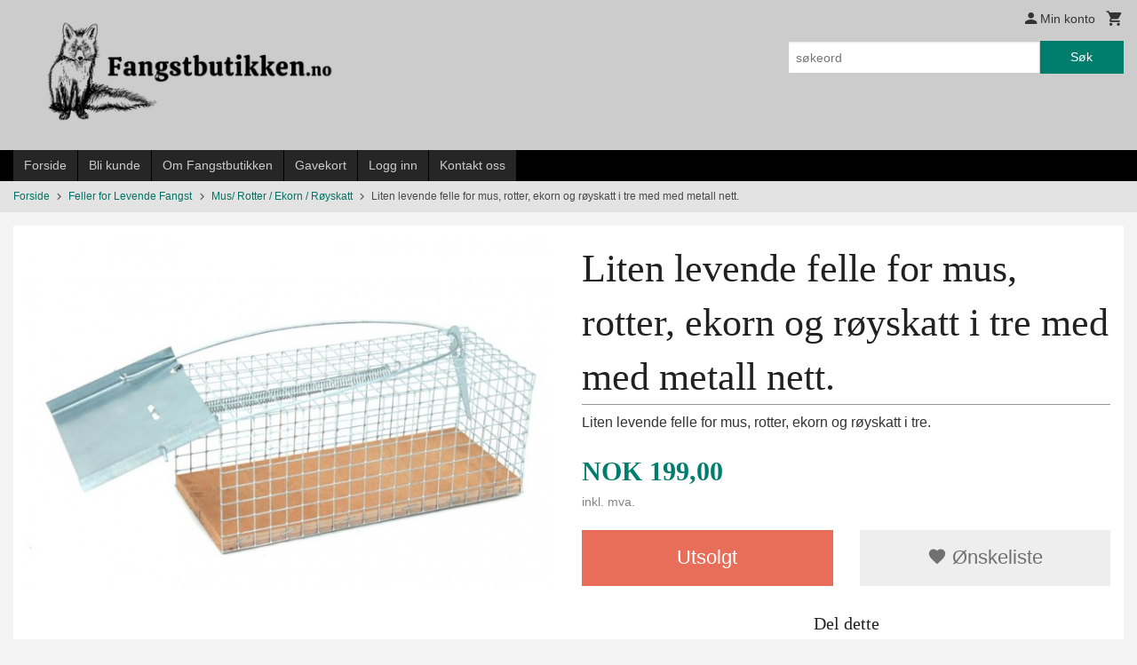

--- FILE ---
content_type: text/html
request_url: https://www.fangstbutikken.no/produkt/feller-for-levende-fangst/mus-rotter-ekorn-royskatt/liten-levende-felle-for-mus-rotter-ekorn-og-royskatt-i-tre-med-med-metall-nett
body_size: 17021
content:
<!DOCTYPE html>

<!--[if IE 7]>    <html class="lt-ie10 lt-ie9 lt-ie8 ie7 no-js flyout_menu" lang="no"> <![endif]-->
<!--[if IE 8]>    <html class="lt-ie10 lt-ie9 ie8 no-js flyout_menu" lang="no"> <![endif]-->
<!--[if IE 9]>    <html class="lt-ie10 ie9 no-js flyout_menu" lang="no"> <![endif]-->
<!--[if (gt IE 9)|!(IE)]><!--> <html class="no-js flyout_menu" lang="no"> <!--<![endif]-->

<head prefix="og: http://ogp.me/ns# fb: http://ogp.me/ns/fb# product: http://ogp.me/ns/product#">
    <meta http-equiv="Content-Type" content="text/html; charset=UTF-8">
    <meta http-equiv="X-UA-Compatible" content="IE=edge">
    
                    <title>Liten levende felle for mus, rotter, ekorn og røyskatt i tre med med metall nett. | Fangstbutikken.no</title>
        

    <meta name="description" content="Liten levende felle for mus, rotter, ekorn og røyskatt i tre.">

    <meta name="keywords" content="">

<meta name="csrf-token" content="KpNyzy0e4vLx85Kw7pjG2wYrPqZy6vdHjAlh39Xi">    <link rel="shortcut icon" href="/favicon.ico">
    <meta property="og:title" content="Liten levende felle for mus, rotter, ekorn og røyskatt i tre med med metall nett.">
<meta property="og:type" content="product">

<meta property="og:image" content="https://www.fangstbutikken.no/assets/img/630/630/bilder_nettbutikk/2f67143c280ff500a4abbd890930be86-image.jpeg">

    <meta property="og:image:width" content="630">
    <meta property="og:image:height" content="420">

<meta property="og:description" content="Liten levende felle for mus, rotter, ekorn og røyskatt i tre.">


<meta property="product:price:amount" content="199.00"> 
<meta property="product:price:currency" content="NOK">

    <meta property="product:category" content="Mus/ Rotter / Ekorn / Røyskatt">
    <meta property="product-category-link" content="https://www.fangstbutikken.no/butikk/feller-for-levende-fangst/mus-rotter-ekorn-royskatt">

<meta property="product:availability" content="oos">



<meta property="og:url" content="https://www.fangstbutikken.no/produkt/feller-for-levende-fangst/mus-rotter-ekorn-royskatt/liten-levende-felle-for-mus-rotter-ekorn-og-royskatt-i-tre-med-med-metall-nett">
<meta property="og:site_name" content="Fangstbutikken.no">
<meta property="og:locale" content="nb_NO"><!-- Pioneer scripts & style -->
<meta name="viewport" content="width=device-width, initial-scale=1.0, minimum-scale=1">
<!-- Android Lollipop theme support: http://updates.html5rocks.com/2014/11/Support-for-theme-color-in-Chrome-39-for-Android -->
<meta name="theme-color" content="#017D6E">

<link href="/assets/themes/classic/css/classic.css?ver=1767308350" rel="preload" as="style">
<link href="/assets/themes/classic/css/classic.css?ver=1767308350" rel="stylesheet" type="text/css">


<script type="text/javascript" src="/assets/js/modernizr.min-dev.js"></script>
<script>
    window.FEATURES = (function() {
        var list = {"24ai":1,"24chat":1,"24nb":1,"8":1,"api":1,"blog":1,"boxpacker":1,"criteo":1,"discount":1,"dropshipping":1,"email_redesign":1,"facebook_dpa":1,"facebook_product_catalog":1,"fiken":1,"frontendfaq":1,"giftcard":1,"google_analytics_4":1,"google_shopping":1,"localization":1,"mega_menu":1,"modal_cart_free_shipping_reminder":1,"modal_cart_products":1,"newsletter":1,"om2_multihandling":1,"pickuppoints":1,"popup_module":1,"printnode":1,"product_image_slider":1,"product_management_2":1,"product_management_2_customize_layout":1,"product_sorting":1,"slider":1,"snapchat":1,"stock_reminders":1,"text":1,"thumb_attribute_connection":1,"tripletex":1,"two":1,"two_search_api":1,"update_price_on_attribute_change":1,"users":1,"vipps_express":1,"webshop":1};

        return {
            get: function(name) { return name in list; }
        };
    })();

    if (window.FEATURES.get('facebook_dpa')) {
                facebook_dpa_id = "425053902337765";
            }

</script>

   

<script async src="https://client.24nettbutikk.chat/embed.js" data-chat-id=""></script><script>function chat(){(window.lvchtarr=window.lvchtarr||[]).push(arguments)}</script><script>chat('placement', 'bottom-right');</script><!-- Global site tag (gtag.js) - Google Analytics -->
<script type="text/plain" data-category="analytics" async src="https://www.googletagmanager.com/gtag/js?id=G-82S7M9N0KV"></script>
<script type="text/plain" data-category="analytics">
  window.dataLayer = window.dataLayer || [];
  function gtag(){dataLayer.push(arguments);}
  gtag('js', new Date());

    gtag('config', 'G-82S7M9N0KV', {
      theme: 'classic',
      activeCheckout: 'apollo'
  });
</script>

<script>
    class Item {
        product = {};

        constructor(product) {
            this.product = product;
        }

        #setItemVariant() {
            this.product.item_variant = Array.from(document.querySelectorAll('div.product__attribute'))
                ?.reduce((previousValue, currentValue, currentIndex, array) => {
                    let selectOptions = Array.from(currentValue.children[1].children[0].children);

                    if (!selectOptions.some(option => option.tagName === 'OPTGROUP')) {
                        let attribute = currentValue.children[0].children[0].innerHTML;
                        let value = selectOptions.find(attributeValue => attributeValue.selected).innerHTML;

                        return previousValue += `${attribute}: ${value}${array.length && currentIndex !== array.length - 1 ? ', ' : ''}`;
                    }
                }, '');
        }

        #attachEventListeners() {
            document.querySelectorAll('select.js-attribute').forEach(selector => selector.addEventListener('change', () => this.#setItemVariant()));

            const buyProductButton = document.querySelector('button.js-product__buy-button');

            if (buyProductButton) {
                buyProductButton.addEventListener('click', () => {
                    gtag('event', 'add_to_cart', {
                        currency: 'NOK',
                        value: this.product.value,
                        items: [{ ...this.product, quantity: parseInt(document.getElementById('buy_count').value) }]
                    });
                });
            }

            const buyBundleButton = document.querySelector('button.js-bundle__buy-button');

            if (buyBundleButton) {
                buyBundleButton.addEventListener('click', () => {
                    gtag('event', 'add_to_cart', {
                        currency: 'NOK',
                        value: this.product.value,
                        items: [this.product]
                    });
                });
            }

            const wishListButton = document.querySelector('.product__wishlist-button:not(.disabled)');

            if (wishListButton) {
                wishListButton.addEventListener('click', () => {
                    gtag('event', 'add_to_wishlist', {
                        currency: 'NOK',
                        value: this.product.value,
                        items: [{ ...this.product, quantity: parseInt(document.getElementById('buy_count').value) }],
                    });
                });
            }
        }

        async initialize() {
            await this.#setItemVariant();
            this.#attachEventListeners();

            gtag('event', 'view_item', {
                currency: 'NOK',
                value: this.product.value,
                items: [this.product]
            });
        }
    }
</script>
<!-- Google Analytics -->
<script type="text/plain" data-category="analytics">

    (function (i, s, o, g, r, a, m) {
        i['GoogleAnalyticsObject'] = r;
        i[r] = i[r] || function () {
            (i[r].q = i[r].q || []).push(arguments)
        }, i[r].l = 1 * new Date();
        a = s.createElement(o),
            m = s.getElementsByTagName(o)[0];
        a.async = 1;
        a.src = g;
        m.parentNode.insertBefore(a, m)
    })(window, document, 'script', '//www.google-analytics.com/analytics.js', 'ga');

    
    ga('create', 'UA-24343184-8', 'auto', '24nb');

        ga('24nb.send', 'pageview');

    
    
</script>
<style>
.social-button .social-button__link {
    border-radius: 0;
    width: 3rem;
    height: 3rem;
    font-size: 2rem;
}

.social-button [class^="icon-"], .social-button [class*=" icon-"] {
    line-height:1.5;
}
</style><link rel="stylesheet" href="/css/cookie_consent.css">
<script defer src="/js/cookie_consent.js"></script>
<script>
    window.dataLayer = window.dataLayer || [];
    function gtag(){dataLayer.push(arguments);}

    // Set default consent to 'denied' as a placeholder
    // Determine actual values based on your own requirements
    gtag('consent', 'default', {
        'ad_storage': 'denied',
        'ad_user_data': 'denied',
        'ad_personalization': 'denied',
        'analytics_storage': 'denied',
        'url_passthrough': 'denied'
    });

</script>

<script>

    window.addEventListener('load', function(){

        CookieConsent.run({
            cookie: {
                name: 'cookie_consent_cookie',
                domain: window.location.hostname,
                path: '/',
                expiresAfterDays: 30,
                sameSite: 'Lax'
            },
            disablePageInteraction: true,
            guiOptions: {
                consentModal: {
                    layout: 'box inline',
                    position: 'middle center',
                    equalWeightButtons: false,
                }
            },
            categories: {
                necessary: {
                    enabled: true,
                    readonly: true,
                },
                analytics: {},
                targeting: {}
            },
            language: {
                default: 'no',
                translations: {
                    no: {
                        consentModal: {
                            title: 'Vi bruker cookies!',
                            description: '<p>Vi benytter første- og tredjeparts cookies (informasjonskapsler).</p><br><br><p>Cookies bruker til: </p><br><ul style="padding-left:3px;"><li>Nødvendige funksjoner på nettsiden</li><li>Analyse og statistikk</li><li>Markedsføring som kan brukes for personlig tilpasning av annonser</li></ul><br><p>Velg “Godta alle” om du aksepterer vår bruk av cookie. Hvis du ønsker å endre på cookie-innstillingene, velg “La meg velge selv”.</p><br><p>Les mer om vår Cookie policy <a href="/side/cookies">her.</a></p>',
                            acceptAllBtn: 'Godta alle',
                            acceptNecessaryBtn: 'Godta kun nødvendige',
                            showPreferencesBtn: 'La meg velge selv',
                        },
                        preferencesModal: {
                            title: 'Innstillinger',
                            acceptAllBtn: 'Godta alle',
                            acceptNecessaryBtn: 'Godta kun nødvendige',
                            savePreferencesBtn: 'Lagre og godta innstillinger',
                            closeIconLabel: 'Lukk',
                            sections: [
                                {
                                    title: 'Bruk av cookies 📢',
                                    description: 'Vi bruker cookies for å sikre deg en optimal opplevelse i nettbutikken vår. Noen cookies er påkrevd for at nettbutikken skal fungere. Les mer om vår <a href="/side/sikkerhet_og_personvern" class="cc-link">personvernerklæring</a>.'
                                },
                                {
                                    title: 'Helt nødvendige cookies',
                                    description: 'Cookies som er helt nødvendig for at nettbutikken skal fungere. Man får ikke handlet i nettbutikken uten disse.',
                                },
                                {
                                    title: 'Cookies rundt analyse og oppsamling av statistikk',
                                    description: 'Cookie som lagrer anonym statistikk av besøkende i nettbutikken. Disse brukes av nettbutikkeier for å lære seg mer om hvem publikummet sitt er.',
                                    linkedCategory: 'analytics'
                                },
                                {
                                    title: 'Cookies rundt markedsføring og retargeting',
                                    description: 'Cookies som samler informasjon om din bruk av nettsiden slik at markedsføring kan tilpasses deg.',
                                    linkedCategory: 'targeting'
                                },
                                {
                                    title: 'Mer informasjon',
                                    description: 'Ved spørsmål om vår policy rundt cookies og dine valg, ta gjerne kontakt med oss på <a href="mailto:post@fangstbutikken.no">post@fangstbutikken.no</a>.'
                                }
                            ]
                        }
                    }
                }
            }
        });
    });
</script>

<script type="text/plain" data-category="targeting">
    window.dataLayer = window.dataLayer || [];
    function gtag(){ dataLayer.push(arguments); }
    gtag('consent', 'update', {
        'ad_storage': 'granted',
        'ad_user_data': 'granted',
        'ad_personalization': 'granted'
    });
</script>

<script type="text/plain" data-category="analytics">
    window.dataLayer = window.dataLayer || [];
    function gtag(){ dataLayer.push(arguments); }
    gtag('consent', 'update', {
        'analytics_storage': 'granted',
        'url_passthrough': 'granted'
    });
</script>

        </head>

<body class="">

    <a href="#main-content" class="sr-only">Gå til innholdet</a>

<div id="outer-wrap">
    <div id="inner-wrap" class="content-wrapper">

                                        <header id="top" role="banner" class="header-row">
    <div id="logo-row" class="header-bg">
    <div class="row">
        <div class="small-5 medium-4 columns">
            <div id="logo" class="logo-wrapper">
    <a href="https://www.fangstbutikken.no/" class="neutral-link">

        
            <span class="vertical-pos-helper"></span><img src="/bilder_diverse/1620642412_scaled.png" alt="Fangstbutikken har et bredt utvalg av fangstredskaper og jaktutstyr. " class="logo-img">

        
    </a>
</div>
        </div>
        <div class="small-7 medium-8 columns hide-for-print utilities">
            <div class="row">
                <div class="columns">
                    <ul class="nav--horizontal--right utils-nav" id="tools-nav">
                                                <li class="utils-nav__item">
                            <a href="/konto" class="neutral-link setting__button">
                                <i class="icon icon-person icon-large"></i><span>Min konto</span>
                            </a>
                        </li>
                        <li class="utils-nav__item">
                            <div class="cart-and-checkout right ">
    <a href="https://www.fangstbutikken.no/kasse" class="neutral-link cart-button cart-button--empty">
        <i class="icon-shopping-cart cart-button__icon icon-large"></i><span class="cart-button__text">Handlevogn</span>
        <span class="cart-button__quantity">0</span>
        <span class="cart-button__sum">0,00</span>
        <span class="cart-button__currency">NOK</span>
    </a>

    <a href="https://www.fangstbutikken.no/kasse" class="button show-for-medium-up checkout-button call-to-action-color-bg">Kasse <i class="icon-chevron-right cart-icon icon-large"></i></a>
</div>                        </li>
                    </ul>
                </div>
            </div>
            <div class="row show-for-large-up">
                <div class="columns">
                    <div class="header__search__wrapper">
                        <form action="https://www.fangstbutikken.no/search" accept-charset="UTF-8" method="get" class="js-product-search-form" autocomplete="off">    <div class="row collapse postfix-radius">
        <div class="small-9 columns product-search">
            
<input type="text" name="q" value="" id="search-box__input" tabindex="0" maxlength="80" class="inputfelt_sokproduktmarg" placeholder="søkeord"  />
    <input type="submit" class="search-box__submit button small primary-color-bg hidden"  value="Søk"/>


    <div class="js-product-search-results product-search-results is-hidden">
        <p class="js-product-search__no-hits product-search__no-hits is-hidden">Ingen treff</p>
        <div class="js-product-search__container product-search__container is-hidden"></div>
        <p class="js-product-search__extra-hits product-search__extra-hits is-hidden">
            <a href="#" class="themed-nav">&hellip;vis flere treff (<span class="js-product-search__num-extra-hits"></span>)</a>
        </p>
    </div>
        </div>
        <div class="small-3 columns">
            <button type="submit" tabindex="0" class="button postfix js-product-search-submit primary-color-bg">Søk</button>
        </div>
    </div>
</form>                    </div>
                </div>
            </div>
        </div>
    </div>
</div></header>

<div id="about-menu-row" class="navigation-bg show-for-large-up">
    <div class="row">
        <div class="columns about-menu">
            <ul class="nav--horizontal about-menu">
                    <li class="nav__item  ">
            <a href="/" class=" neutral-link">Forside</a>
        </li>
                    <li class="nav__item  ">
            <a href="/kunde" class=" neutral-link">Bli kunde</a>
        </li>
                    <li class="nav__item  ">
            <a href="/sider/om-fangstbutikken" class=" neutral-link">Om Fangstbutikken</a>
        </li>
                    <li class="nav__item  ">
            <a href="/gavekort" class=" neutral-link">Gavekort</a>
        </li>
                    <li class="nav__item  login_btn">
            <a href="/kunde/logginn" class="login_btn neutral-link">Logg inn</a>
        </li>
                    <li class="nav__item  login_btn is-hidden">
            <a href="/kunde/loggut" class="login_btn is-hidden neutral-link">Logg ut</a>
        </li>
                    <li class="nav__item  ">
            <a href="/side/kontakt_oss" class=" neutral-link">Kontakt oss</a>
        </li>
    </ul>        </div>
    </div>
</div>

<nav id="nav-compact" class="navigation-bg main-nav nav-compact hide-for-large-up hide-for-print">
    <div class="row">
        <div class="columns">
            <ul class="main-nav__top-level">
                <li class="left main-nav__item level-0">
                    <a id="nav-open-btn" href="#nav"><i class="icon-menu icon-large"></i> Meny</a>
                </li>
                <li class="right main-nav__item level-0">
                        <form action="https://www.fangstbutikken.no/search" accept-charset="UTF-8" method="get" class="search-box__container" autocomplete="off">        
<input type="text" name="q" value="" id="search-box__input--small" tabindex="0" maxlength="80" class="inputfelt_sokproduktmarg search-box__input" placeholder="søkeord"  />
    <input type="submit" class="search-box__submit button small primary-color-bg hidden"  value="Søk"/>

    <label for="search-box__input--small" class="search-box__label"><span class="icon-search icon-large"></span></label>
        <input type="submit" id="search-submit">
    </form>                </li>
            </ul>
        </div>
    </div>
</nav><nav id="nav" class="navigation-bg main-nav nav-offcanvas js-arrow-key-nav hide-for-print" role="navigation">
    <div class="block row">
        <div class="columns"> 
            <h2 class="block-title nav-offcanvas__title">Produkter</h2>
                        <ul id="main-menu" class="sm main-nav__list level-0" data-mer="Mer">
<li class="main-nav__item level-0"><a class="main-nav__frontpage-link" href="http://24203.24nb5.srv.ip.no">Forside</a></li><li class="main-nav__item parent level-0"><a href="/butikk/feller-og-utstyr-for-avliving" >Feller og Utstyr for Avliving</a><ul class="main-nav__submenu level-1" data-mer="Mer">
<li class="main-nav__item level-1"><a href="/butikk/feller-og-utstyr-for-avliving/bever" >Bever</a></li><li class="main-nav__item level-1"><a href="/butikk/feller-og-utstyr-for-avliving/mink" >Mink</a></li><li class="main-nav__item level-1"><a href="/butikk/feller-og-utstyr-for-avliving/mus-og-rotter" >Mus og Rotter</a></li><li class="main-nav__item level-1"><a href="/butikk/feller-og-utstyr-for-avliving/mar" >Mår</a></li><li class="main-nav__item level-1"><a href="/butikk/feller-og-utstyr-for-avliving/royskatt" >Røyskatt</a></li><li class="main-nav__item level-1"><a href="/butikk/feller-og-utstyr-for-avliving/utstyr-for-fangst" >Utstyr for Fangst</a></li><li class="main-nav__item level-1"><a href="/butikk/feller-og-utstyr-for-avliving/reservedeler-fangstutstyr" >Reservedeler fangstutstyr</a></li><li class="main-nav__item level-1"><a href="/butikk/feller-og-utstyr-for-avliving/flaing-og-skinnbehandling" >Flåing og Skinnbehandling</a></li><li class="main-nav__item level-1"><a href="/butikk/feller-og-utstyr-for-avliving/pakkepriser-pa-feller" >Pakkepriser på feller</a></li><li class="main-nav__item level-1"><a href="/butikk/feller-og-utstyr-for-avliving/pakkepriser-pa-fangstutstyr" >Pakkepriser på fangstutstyr </a></li><li class="main-nav__item level-1"><a href="/butikk/feller-og-utstyr-for-avliving/pelsluer-davy-crockett" >Pelsluer / Davy Crockett</a></li><li class="main-nav__item level-1"><a href="/butikk/feller-og-utstyr-for-avliving/snarer" >Snarer</a></li></ul>
</li><li class="main-nav__item selected parent level-0"><a href="/butikk/feller-for-levende-fangst" >Feller for Levende Fangst</a><ul class="main-nav__submenu active level-1" data-mer="Mer">
<li class="main-nav__item selected_sibl level-1"><a href="/butikk/feller-for-levende-fangst/fugler" >Fugler</a></li><li class="main-nav__item selected_sibl level-1"><a href="/butikk/feller-for-levende-fangst/insekter" >Insekter</a></li><li class="main-nav__item selected_sibl level-1"><a href="/butikk/feller-for-levende-fangst/katt" >Katt</a></li><li class="main-nav__item selected_sibl level-1"><a href="/butikk/feller-for-levende-fangst/mink-2" >Mink</a></li><li class="main-nav__item current selected_sibl level-1"><a href="/butikk/feller-for-levende-fangst/mus-rotter-ekorn-royskatt" >Mus/ Rotter / Ekorn / Røyskatt</a></li><li class="main-nav__item selected_sibl level-1"><a href="/butikk/feller-for-levende-fangst/dyrefeller-liten" >Dyrefeller liten</a></li><li class="main-nav__item selected_sibl level-1"><a href="/butikk/feller-for-levende-fangst/dyrefeller-medium" >Dyrefeller medium</a></li><li class="main-nav__item selected_sibl level-1"><a href="/butikk/feller-for-levende-fangst/dyrefeller-stor" >Dyrefeller stor</a></li><li class="main-nav__item selected_sibl level-1"><a href="/butikk/feller-for-levende-fangst/kaninfelle" >Kaninfelle</a></li></ul>
</li><li class="main-nav__item parent level-0"><a href="/butikk/alt-av-luktestoff-og-floyter" >Alt av Luktestoff og Fløyter </a><ul class="main-nav__submenu level-1" data-mer="Mer">
<li class="main-nav__item level-1"><a href="/butikk/alt-av-luktestoff-og-floyter/mar-1" >Mår</a></li><li class="main-nav__item level-1"><a href="/butikk/alt-av-luktestoff-og-floyter/mink-1" >Mink</a></li><li class="main-nav__item level-1"><a href="/butikk/alt-av-luktestoff-og-floyter/royskatt-1" >Røyskatt</a></li><li class="main-nav__item level-1"><a href="/butikk/alt-av-luktestoff-og-floyter/rev" >Rev</a></li><li class="main-nav__item level-1"><a href="/butikk/alt-av-luktestoff-og-floyter/radyr" >Rådyr</a></li><li class="main-nav__item level-1"><a href="/butikk/alt-av-luktestoff-og-floyter/hjort" >Hjort</a></li><li class="main-nav__item level-1"><a href="/butikk/alt-av-luktestoff-og-floyter/elg" >Elg</a></li><li class="main-nav__item level-1"><a href="/butikk/alt-av-luktestoff-og-floyter/katt-1" >Katt</a></li><li class="main-nav__item level-1"><a href="/butikk/alt-av-luktestoff-og-floyter/villsvin" >Villsvin</a></li><li class="main-nav__item level-1"><a href="/butikk/alt-av-luktestoff-og-floyter/ulv" >Ulv</a></li><li class="main-nav__item level-1"><a href="/butikk/alt-av-luktestoff-og-floyter/gaupe" >Gaupe</a></li><li class="main-nav__item level-1"><a href="/butikk/alt-av-luktestoff-og-floyter/jerv" >Jerv</a></li><li class="main-nav__item level-1"><a href="/butikk/alt-av-luktestoff-og-floyter/fugler-1" >Fugler</a></li><li class="main-nav__item level-1"><a href="/butikk/alt-av-luktestoff-og-floyter/grevling" >Grevling</a></li><li class="main-nav__item level-1"><a href="/butikk/alt-av-luktestoff-og-floyter/dahjort-1" >Dåhjort</a></li><li class="main-nav__item level-1"><a href="/butikk/alt-av-luktestoff-og-floyter/mus" >Mus</a></li><li class="main-nav__item level-1"><a href="/butikk/alt-av-luktestoff-og-floyter/for-jegerer" >For jegeren</a></li><li class="main-nav__item level-1"><a href="/butikk/alt-av-luktestoff-og-floyter/ekorn" >Ekorn</a></li><li class="main-nav__item level-1"><a href="/butikk/alt-av-luktestoff-og-floyter/hund" >Hund</a></li><li class="main-nav__item level-1"><a href="/butikk/alt-av-luktestoff-og-floyter/praerieulv" >Prærieulv</a></li><li class="main-nav__item level-1"><a href="/butikk/alt-av-luktestoff-og-floyter/blodpulver" >Blodpulver</a></li></ul>
</li><li class="main-nav__item parent level-0"><a href="/butikk/fa-dem-vekk-alt-for-skremming" >Få Dem Vekk-Alt for Skremming</a><ul class="main-nav__submenu level-1" data-mer="Mer">
<li class="main-nav__item level-1"><a href="/butikk/fa-dem-vekk-alt-for-skremming/fugler-2" >Fugler</a></li><li class="main-nav__item level-1"><a href="/butikk/fa-dem-vekk-alt-for-skremming/sma-skadedyr" >Små Skadedyr </a></li><li class="main-nav__item level-1"><a href="/butikk/fa-dem-vekk-alt-for-skremming/radyr-hjort" >Rådyr / Hjort</a></li><li class="main-nav__item level-1"><a href="/butikk/fa-dem-vekk-alt-for-skremming/hund-og-katt" >Hund og Katt</a></li><li class="main-nav__item level-1"><a href="/butikk/fa-dem-vekk-alt-for-skremming/villsvin-2" >Villsvin</a></li><li class="main-nav__item level-1"><a href="/butikk/fa-dem-vekk-alt-for-skremming/orm-hoggorm-jordrotte" > Hoggorm / Jordrotte</a></li></ul>
</li><li class="main-nav__item parent level-0"><a href="/butikk/kniver" >Kniver</a><ul class="main-nav__submenu level-1" data-mer="Mer">
<li class="main-nav__item level-1"><a href="/butikk/kniver/caribou-kniver" >Caribou kniver</a></li><li class="main-nav__item level-1"><a href="/butikk/kniver/havalon-kniver" >Havalon kniver</a></li><li class="main-nav__item level-1"><a href="/butikk/kniver/dick-kniver" >Dick kniver</a></li><li class="main-nav__item level-1"><a href="/butikk/kniver/forskjellige-kniver" >Forskjellige kniver</a></li></ul>
</li><li class="main-nav__item parent level-0"><a href="/butikk/jaktutstyr" >Jaktutstyr</a><ul class="main-nav__submenu level-1" data-mer="Mer">
<li class="main-nav__item level-1"><a href="/butikk/jaktutstyr/kikkerter-og-avstandsmalere" >Kikkerter og Avstandsmålere</a></li><li class="main-nav__item level-1"><a href="/butikk/jaktutstyr/nar-viltet-er-skutt" >Når viltet er skutt</a></li><li class="main-nav__item level-1"><a href="/butikk/jaktutstyr/klaer" >Klær</a></li><li class="main-nav__item level-1"><a href="/butikk/jaktutstyr/for-jakten" >Før jakten</a></li><li class="main-nav__item level-1"><a href="/butikk/jaktutstyr/metallplater" >Metallplater</a></li><li class="main-nav__item level-1"><a href="/butikk/jaktutstyr/filmer" >Filmer</a></li><li class="main-nav__item level-1"><a href="/butikk/jaktutstyr/diverse" >Diverse</a></li><li class="main-nav__item level-1"><a href="/butikk/jaktutstyr/hund-1" >Hund</a></li></ul>
</li><li class="main-nav__item parent level-0"><a href="/butikk/trofeplater" >Trofeplater</a><ul class="main-nav__submenu level-1" data-mer="Mer">
<li class="main-nav__item level-1"><a href="/butikk/trofeplater/trofebehandling" >Trofebehandling</a></li><li class="main-nav__item level-1"><a href="/butikk/trofeplater/rabukk" >Råbukk</a></li><li class="main-nav__item level-1"><a href="/butikk/trofeplater/hjort-1" >Hjort</a></li><li class="main-nav__item level-1"><a href="/butikk/trofeplater/elg-1" >Elg</a></li><li class="main-nav__item level-1"><a href="/butikk/trofeplater/villsvin-1" >Villsvin</a></li><li class="main-nav__item level-1"><a href="/butikk/trofeplater/rovdyr-1" >Rovdyr</a></li><li class="main-nav__item level-1"><a href="/butikk/trofeplater/muflon" >Muflon</a></li><li class="main-nav__item level-1"><a href="/butikk/trofeplater/dahjort" >Dåhjort</a></li><li class="main-nav__item level-1"><a href="/butikk/trofeplater/gemse" >Gemse</a></li></ul>
</li><li class="main-nav__item level-0"><a href="/butikk/lommelykter" >Lommelykter</a></li><li class="main-nav__item parent level-0"><a href="/butikk/blogg" >Blogg</a><ul class="main-nav__submenu level-1" data-mer="Mer">
<li class="main-nav__item level-1"><a href="/butikk/blogg/generelt-om-conibear" >Generelt om 'Conibear'</a></li></ul>
</li><li class="main-nav__item level-0"><a href="https://skinnhandel.no/" target="_blank" />Skinnhandel</a></li><li class="main-nav__item level-0"><a href="https://www.vilmahytter.no/" target="_blank" />Grillhytter / Badstuer</a></li><li class="main-nav__item level-0"><a href="/butikk/skadedyr" >Skadedyr</a></li></ul>
        </div>
    </div>

            <a class="main-nav__close-btn exit-off-canvas" id="nav-close-btn" href="#top">Lukk <i class="icon-chevron-right icon-large"></i></a>
    </nav>
    <div class="breadcrumbs-bg">
        <div class="row">
            <div class="columns">
                <ul class="breadcrumbs" itemscope itemtype="http://schema.org/BreadcrumbList"><li class="breadcrumbs__item breadcrumbs__home"><a href="https://www.fangstbutikken.no/">Forside</a></li><li class="breadcrumbs__item" itemprop="itemListElement" itemscope itemtype="http://schema.org/ListItem"><a itemtype="http://schema.org/Thing" itemprop="item" href="https://www.fangstbutikken.no/butikk/feller-for-levende-fangst"><span itemprop="name">Feller for Levende Fangst</span></a> <meta itemprop="position" content="1" /></li><li class="breadcrumbs__item" itemprop="itemListElement" itemscope itemtype="http://schema.org/ListItem"><a itemtype="http://schema.org/Thing" itemprop="item" href="https://www.fangstbutikken.no/butikk/feller-for-levende-fangst/mus-rotter-ekorn-royskatt"><span itemprop="name">Mus/ Rotter / Ekorn / Røyskatt</span></a> <meta itemprop="position" content="2" /></li><li class="breadcrumbs__item current" itemprop="itemListElement" itemscope itemtype="http://schema.org/ListItem"><span><span itemprop="name">Liten levende felle for mus, rotter, ekorn og røyskatt i tre med med metall nett.</span></span><meta itemtype="http://schema.org/Thing" content="https://www.fangstbutikken.no/produkt/feller-for-levende-fangst/mus-rotter-ekorn-royskatt/liten-levende-felle-for-mus-rotter-ekorn-og-royskatt-i-tre-med-med-metall-nett" itemprop="item"><meta itemprop="position" content="3" /></li><meta itemprop="numberOfItems" content="3"><meta itemprop="itemListOrder" content="Ascending"></ul>
            </div>
        </div>
    </div>
                
<div id="main" class="main-content">
    <div class="row">
        <div class="columns">
            <div id="main-content" itemscope itemtype="http://schema.org/Product" class="body-bg" tabindex="-1">
                    <article class="content-bg product">

    <div class="row">

        <form action="https://www.fangstbutikken.no/handlevogn/leggtil" method="post" accept-charset="utf-8" class="product__form"><input type="hidden" name="_token" value="KpNyzy0e4vLx85Kw7pjG2wYrPqZy6vdHjAlh39Xi">        
<input type="hidden" name="id" value="1351" />
        
<input type="hidden" name="path" value="produkt/feller-for-levende-fangst/mus-rotter-ekorn-royskatt/liten-levende-felle-for-mus-rotter-ekorn-og-royskatt-i-tre-med-med-metall-nett" />

            <div class="product__images  small-12 medium-6 large-6 small-centered medium-uncentered columns">
                <div class="product__main-images">
    <ul class="js-fancybox-gallery ">
                    <li>
                <a class="fancybox product__main-images__link readon-icon__wrapper bx-slide"
                data-fancybox-group="prod_gallery"
                href="/assets/img/1024/1024/bilder_nettbutikk/2f67143c280ff500a4abbd890930be86-image.jpeg"
                target="_blank"
                title=""
                tabindex="0">
                    <img src="/assets/img/640/640/bilder_nettbutikk/2f67143c280ff500a4abbd890930be86-image.jpeg" alt="" title="">
                    <div class="readon-icon__container">
                        <span class="vertical-pos-helper"></span><i class="icon-search readon-icon"></i>
                    </div>
                </a>
            </li>
            </ul>
</div>

            </div>

            <div class="product__info small-12 medium-6 large-6 small-centered medium-uncentered columns">

                <h1 itemprop="name" class="product__title">Liten levende felle for mus, rotter, ekorn og røyskatt i tre med med metall nett.</h1>

                                
                <p class="product__ingress" itemprop="description">Liten levende felle for mus, rotter, ekorn og røyskatt i tre.</p>

                <meta itemprop="brand" content="">
                                    <meta itemprop="image" content="https://www.fangstbutikken.no/assets/img/630/630/bilder_nettbutikk/2f67143c280ff500a4abbd890930be86-image.jpeg">
                                <meta itemprop="sku" content="S.15.8.8. eco">
                <meta itemprop="gtin14" content="">
                
                <div class="row">
                                            <div class="small-12 large-7 columns">
                            <div class="offers" itemprop="offers" itemscope itemtype="http://schema.org/Offer">

    
        <span class="price "><span class="currency">NOK</span><span class="price__display">199,00</span></span>

        
        
        
        <span class="vat-info">inkl. mva.</span>

        <meta itemprop="price" content="199">
<meta itemprop="priceCurrency" content="NOK">
    
<span itemprop="priceSpecification" itemscope itemtype="http://www.schema.org/PriceSpecification">
    <meta itemprop="price" content="199">
    <meta itemprop="priceCurrency" content="NOK">
    <meta itemprop="valueAddedTaxIncluded" content="true">
</span>

<!--<meta itemprop="priceValidUntil" content="">-->
<meta itemprop="url" content="https://www.fangstbutikken.no/produkt/feller-for-levende-fangst/mus-rotter-ekorn-royskatt/liten-levende-felle-for-mus-rotter-ekorn-og-royskatt-i-tre-med-med-metall-nett">
            <link itemprop="availability" href="http://schema.org/SoldOut">

<meta id="stock-status-1351" data-stock="0" data-session-stock="0" content="0">
    
</div>                        </div>
                                        <div class="small-12 large-5 columns">
                        <div class="product__stockstatus product__stockstatus--sold-out">
    
    </div>                    </div>
                </div>
                
                
                <div class="product__attributes">
                        
<input type="hidden" name="attributt[][0]" value="" />
                        <input type="hidden" class="product__quantity" data-product-id="1351" name="antall" value="1" id="buy_count">
                </div>

                    <input name="ekstra_velg" type="hidden" value='0'>
    <input name="ekstra_tekst" type="hidden" value=''>

                
                <div class="row">
                    <div class="columns small-6">
	        <button type="submit" name="button" class="button alert large expand product__buy-button js-product__buy-button" data-product-id="1351" disabled>
            Utsolgt        </button>
	</div>

                                            <div class="columns small-6 left hide-for-print">
    <a href="#" class="button large expand secondary product__wishlist-button disabled" data-success="Produktet ble lagt i ønskelisten" data-disabled-msg="Du må registrere deg eller logge inn for å bruke ønskelisten">
        <i class="icon-favorite"></i> Ønskeliste    </a>
</div>                                    </div>
                
                
                </form>                                                
    <div class="social-buttons__headline-wrapper block__box__headline-wrapper">
        <h3 class="social-buttons__headline block__box__headline">Del dette</h3>
    </div>

    <ul class="social-buttons-list social-buttons-list--product">

                    <li class="social-button social-button--twitter">
                    <a href="https://twitter.com/intent/tweet?url=https%3A%2F%2Fwww.fangstbutikken.no%2Fprodukt%2Ffeller-for-levende-fangst%2Fmus-rotter-ekorn-royskatt%2Fliten-levende-felle-for-mus-rotter-ekorn-og-royskatt-i-tre-med-med-metall-nett&amp;text=Liten+levende+felle+for+mus%2C+rotter%2C+ekorn+og+r%C3%B8yskatt+i+tre+med+med+metall+nett.+%7C+Fangstbutikken.no" title="Del på Twitter" class="social-button__link" target="_blank">
                        <i class="icon-twitter"></i>
                    </a>
                </li>        
                    <li class="social-button social-button--facebook">
                    <a href="https://www.facebook.com/sharer/sharer.php?u=https%3A%2F%2Fwww.fangstbutikken.no%2Fprodukt%2Ffeller-for-levende-fangst%2Fmus-rotter-ekorn-royskatt%2Fliten-levende-felle-for-mus-rotter-ekorn-og-royskatt-i-tre-med-med-metall-nett" title="Del på Facebook" class="social-button__link" target="_blank">
                        <i class="icon-facebook"></i>
                    </a>
                </li>        
        
        
                    <li class="social-button social-button--mail">
                    <a href="mailto:?subject=Liten levende felle for mus, rotter, ekorn og r&oslash;yskatt i tre med med metall nett.&amp;body=Liten levende felle for mus, rotter, ekorn og r&oslash;yskatt i tre med med metall nett.%0A%0ALiten levende felle for mus, rotter, ekorn og r&oslash;yskatt i tre.%0A%0ALes mer: https://www.fangstbutikken.no/produkt/feller-for-levende-fangst/mus-rotter-ekorn-royskatt/liten-levende-felle-for-mus-rotter-ekorn-og-royskatt-i-tre-med-med-metall-nett" title="Del på E-post" class="social-button__link" >
                        <i class="icon-mail"></i>
                    </a>
                </li>        
    </ul>
            </div>


        <div class="product__about small-12 large-6 small-centered medium-uncentered columns">
            <div id="product-tabs" class="js-tabs">
    
            <ul class="resp-tabs-list">
                            <li tabindex="0">Produktinfo</li>
                            <li tabindex="0">Produktanmeldelser (0)</li>
                    </ul> 

        <div class="resp-tabs-container">
                            <div>
                    <p>Med denne felle kan man fange alle sm&aring;dyr som mus, rotter, ekorn, sn&oslash;mus og ekorn. Etter dyret er fanget kan det flyttes til et nytt sted og slippes fri eller avlives. For ikke &aring; stresse dyrene b&oslash;r fellen etterses minimum to ganger i d&oslash;gnet.&nbsp;M&aring;l&nbsp;27x11x11 cm.</p>
<p>Utl&oslash;sermekanismen er ekstremt f&oslash;lsom. Den kan ogs&aring; justeres ved &aring; skyve den bakover eller fremover. Dermed reguleres kraften som fellen kan lukkes med. Mekanismen er 100% effektiv.&nbsp;</p>
<p>Fellen er enkel &aring; sette opp og b&aelig;re, og konstruksjonen garanterer h&oslash;y f&oslash;lsomhet og en veldig god avstand fra den fangede dyret. Dette garanterer humane fangster som er trygge for mennesker og dyr.</p>
<p>&nbsp;</p>
<p>&nbsp;</p>
<p>&nbsp;</p>
<p>&nbsp;</p>
<p>&nbsp;</p>                                    </div>
                            <div>
                                        
<div class="comments-form js-arrow-key-nav">

        <div class="comments-form-wrapper">
            <form action="https://www.fangstbutikken.no/produkt/feller-for-levende-fangst/mus-rotter-ekorn-royskatt/liten-levende-felle-for-mus-rotter-ekorn-og-royskatt-i-tre-med-med-metall-nett#produkt_anmeldelser_form" method="post" name="produkt_anmeldelser" id="produkt_anmeldelser_form" class="js-review-form">

                <p>Skriv en produktanmeldelse og del dine erfaringer med dette produktet med andre kunder.</p>
                
                
<input type="hidden" name="pid" value="1351" />
                <input type='hidden' name='anonymous' value='1'>
                
<input type="hidden" name="egetnavn" value="0" />
                <label style="display: none">Email
                    <input type="text" name="email" value="">
                </label>

                <div class="row">
                    <div class="small-12 medium-8 large-12 columns">
                        <label for="nick" >Navn                            <input type="hidden" name="_token" value="KpNyzy0e4vLx85Kw7pjG2wYrPqZy6vdHjAlh39Xi">
                            <input type="text" value="" name="nick" id="nick" placeholder="" required>
                            <small class="error comments-form-error"></small>
                        </label>
                    </div>
                </div>

                <div class="row">
                    <div class="small-12 columns">
                        <label>Din vurdering?</label>

                        <div class="rating">
                                                            <label class="star star-1" for="star1"><span class="stars-label">1&nbsp;star</span></label>
                                <input class="star-checkbox star-checkbox-1" tabindex="0" type="radio" id="star1" name="poeng" value="1"  required>
                                                            <label class="star star-2" for="star2"><span class="stars-label">2&nbsp;star</span></label>
                                <input class="star-checkbox star-checkbox-2" tabindex="0" type="radio" id="star2" name="poeng" value="2"  required>
                                                            <label class="star star-3" for="star3"><span class="stars-label">3&nbsp;star</span></label>
                                <input class="star-checkbox star-checkbox-3" tabindex="0" type="radio" id="star3" name="poeng" value="3" checked required>
                                                            <label class="star star-4" for="star4"><span class="stars-label">4&nbsp;star</span></label>
                                <input class="star-checkbox star-checkbox-4" tabindex="0" type="radio" id="star4" name="poeng" value="4"  required>
                                                            <label class="star star-5" for="star5"><span class="stars-label">5&nbsp;star</span></label>
                                <input class="star-checkbox star-checkbox-5" tabindex="0" type="radio" id="star5" name="poeng" value="5"  required>
                                                            <label class="star star-6" for="star6"><span class="stars-label">6&nbsp;star</span></label>
                                <input class="star-checkbox star-checkbox-6" tabindex="0" type="radio" id="star6" name="poeng" value="6"  required>
                            
                            <div class="rating-checkbox-hider"></div>
                        </div>
                    </div>
                </div>

                <div class="row">
                    <div class="small-12 medium-8 large-12 columns">
                        <label for="tittel" >Oppgi en tittel for anmeldelsen din                            <input type="text" name="tittel" value="" id="tittel" required>
                        </label>
                        <small class="error comments-form-error"></small>
                    </div>
                </div>

                <div class="row">
                    <div class="small-12 medium-8 large-12 columns">
                        <label for="comment-text" >Skriv inn produktanmeldelsen i feltet under                            <textarea id="comment-text" name="tekst" rows="5"></textarea>
                        </label>
                        <small class="error comments-form-error"></small>
                    </div>
                </div>



                <input class="button" type="submit" name="submit" value="Registrer">

            </form>                
        </div>
        
                    <aside class="comments-guidelines">
                <P><STRONG>Retningslinjer for produktanmeldelser: </STRONG><BR></P>
<P><SPAN style="TEXT-DECORATION: underline">Hva skal en produktanmeldelse inneholde? </SPAN></P>
<P>Din egen erfaring med fokus på det aktuelle produktet. </P>
<DIV><SPAN style="TEXT-DECORATION: underline">Vennligst ikke inkluder: </SPAN></DIV>
<DIV><SPAN style="TEXT-DECORATION: underline">&nbsp;</SPAN></DIV>
<UL>
<LI>
<DIV>Erfaringer som ikke er produkt-spesifikke. </DIV>
<LI>
<DIV>Erfaringer i forbindelse med support eller retur av det aktuelle produktet. </DIV>
<LI>
<DIV>Spørsmål om produktet eller spørsmål til andre som har skrevet en anmeldelse. Dette er ikke et forum. </DIV>
<LI>
<DIV>Linker, priser, tilgjengelighet eller annen tidsavhengig informasjon. </DIV>
<LI>
<DIV>Referanser til konkurrenter</DIV>
<LI>
<DIV>Støtende/ufin ordbruk. </DIV></LI></UL>
<P><SPAN style="TEXT-DECORATION: underline">Du må ha kjøpt varen for å skrive en anmeldelse. </SPAN></P>
<P><STRONG>Admin forbeholder seg retten til å akseptere, avslå eller fjerne enhver produktanmeldelse som ikke er i tråd med disse retningslinjene. </STRONG></P>
<P><STRONG>Admin forbeholder seg retten til å publisere anmeldelser i for eksempel annonsering. </STRONG></P>            </aside>
        
</div>                </div>
                    </div>
    
</div>        </div>

    </div>

    <meta itemprop="url" content="https://www.fangstbutikken.no/produkt/feller-for-levende-fangst/mus-rotter-ekorn-royskatt/liten-levende-felle-for-mus-rotter-ekorn-og-royskatt-i-tre-med-med-metall-nett">

</article>

    <aside class="row">
        <section class="product__related-products small-12 small-centered medium-uncentered columns no-split-menu">
            <h3>Vi anbefaler også</h3>
            
<div class="row">
    <div class="columns">

        <section class="productlist equal-height-columns">
                            <h2 class="is-hidden">Mus/ Rotter / Ekorn / Røyskatt</h2>
                        
            <article class=" productlist__product equal-height-column buy-directly" id="product-1635" data-product-id="1635" itemscope itemtype="http://schema.org/Product">

    <a class="productlist__product-wrap neutral-link equal-height-column-innerwrap content-bg" href="/produkt/feller-og-utstyr-for-avliving/mus-og-rotter/apen-musefelle-i-plast">

        <meta itemprop="url" content="https://www.fangstbutikken.no/produkt/feller-og-utstyr-for-avliving/mus-og-rotter/apen-musefelle-i-plast">
      
        <div class="equal-height-column__image">
                            <span class="vertical-pos-helper"></span><img loading="lazy" itemprop="image" src="/assets/img/450/450/bilder_nettbutikk/0d461e451e87dbc24bfd7740783bdd55-image.jpeg" alt="Åpen musefelle i plast">
                    </div>

        <div class="productlist__product__headline__wrapper">
            <span class="vertical-pos-helper"></span><h3 itemprop="name" class="productlist__product__headline">Åpen musefelle i plast</h3>
        </div>

                           
        <div class="offers" itemprop="offers" itemscope itemtype="http://schema.org/Offer">

    
        <span class="price "><span class="currency">NOK</span><span class="price__display">27,00</span></span>

        
        
        
        <span class="vat-info">inkl. mva.</span>

        <meta itemprop="price" content="27">
<meta itemprop="priceCurrency" content="NOK">
    
<span itemprop="priceSpecification" itemscope itemtype="http://www.schema.org/PriceSpecification">
    <meta itemprop="price" content="27">
    <meta itemprop="priceCurrency" content="NOK">
    <meta itemprop="valueAddedTaxIncluded" content="true">
</span>

<!--<meta itemprop="priceValidUntil" content="">-->
<meta itemprop="url" content="https://www.fangstbutikken.no/produkt/feller-for-levende-fangst/mus-rotter-ekorn-royskatt/liten-levende-felle-for-mus-rotter-ekorn-og-royskatt-i-tre-med-med-metall-nett">
            <link itemprop="availability" href="http://schema.org/InStock">

<meta id="stock-status-1635" data-stock="84" data-session-stock="84" content="84">
    
</div>
        <div class="productlist__product__button-wrap button-buy">
            <span 
                class="button small primary-color-bg productlist__product__button js-product__buy-button"
                id="buy-button-1635"
                data-product-id="1635"
                data-strict-stock="">
                
                <i class="icon-add"></i>Kjøp            </span> 
        </div>

                    <p class="productlist__product__description hide" itemprop="description">Åpen musefelle i plast med trampeplate. </p>
            </a>

</article><article class=" productlist__product equal-height-column" id="product-1550" data-product-id="1550" itemscope itemtype="http://schema.org/Product">

    <a class="productlist__product-wrap neutral-link equal-height-column-innerwrap content-bg" href="/produkt/feller-og-utstyr-for-avliving/mus-og-rotter/koro-mole-trap">

        <meta itemprop="url" content="https://www.fangstbutikken.no/produkt/feller-og-utstyr-for-avliving/mus-og-rotter/koro-mole-trap">
      
        <div class="equal-height-column__image">
                            <span class="vertical-pos-helper"></span><img loading="lazy" itemprop="image" src="/assets/img/450/450/bilder_nettbutikk/47962ad157c2f6b253e702015a926006-image.jpeg" alt="Koro Mole Trap">
                    </div>

        <div class="productlist__product__headline__wrapper">
            <span class="vertical-pos-helper"></span><h3 itemprop="name" class="productlist__product__headline">Koro Mole Trap</h3>
        </div>

                           
        <div class="offers" itemprop="offers" itemscope itemtype="http://schema.org/Offer">

    
        <span class="price "><span class="currency">NOK</span><span class="price__display">149,00</span></span>

        
        
        
        <span class="vat-info">inkl. mva.</span>

        <meta itemprop="price" content="149">
<meta itemprop="priceCurrency" content="NOK">
    
<span itemprop="priceSpecification" itemscope itemtype="http://www.schema.org/PriceSpecification">
    <meta itemprop="price" content="149">
    <meta itemprop="priceCurrency" content="NOK">
    <meta itemprop="valueAddedTaxIncluded" content="true">
</span>

<!--<meta itemprop="priceValidUntil" content="">-->
<meta itemprop="url" content="https://www.fangstbutikken.no/produkt/feller-for-levende-fangst/mus-rotter-ekorn-royskatt/liten-levende-felle-for-mus-rotter-ekorn-og-royskatt-i-tre-med-med-metall-nett">
            <link itemprop="availability" href="http://schema.org/SoldOut">

<meta id="stock-status-1550" data-stock="0" data-session-stock="0" content="0">
    
</div>
        <div class="productlist__product__button-wrap button-readon">
            <span 
                class="button small primary-color-bg productlist__product__button"
                id="buy-button-1550"
                data-product-id="1550"
                data-strict-stock="">
                
                Les mer            </span> 
        </div>

                    <p class="productlist__product__description hide" itemprop="description">Koro Mole Trap er fin for rotte, jordrotte og røyskatt.</p>
            </a>

</article><article class=" productlist__product equal-height-column buy-directly" id="product-1551" data-product-id="1551" itemscope itemtype="http://schema.org/Product">

    <a class="productlist__product-wrap neutral-link equal-height-column-innerwrap content-bg" href="/produkt/feller-og-utstyr-for-avliving/mus-og-rotter/koro-pocket-gopher-trap">

        <meta itemprop="url" content="https://www.fangstbutikken.no/produkt/feller-og-utstyr-for-avliving/mus-og-rotter/koro-pocket-gopher-trap">
      
        <div class="equal-height-column__image">
                            <span class="vertical-pos-helper"></span><img loading="lazy" itemprop="image" src="/assets/img/450/450/bilder_nettbutikk/3209b19d89353fa40700c113f85da029-image.jpeg" alt="Koro Pocket Gopher Trap">
                    </div>

        <div class="productlist__product__headline__wrapper">
            <span class="vertical-pos-helper"></span><h3 itemprop="name" class="productlist__product__headline">Koro Pocket Gopher Trap</h3>
        </div>

                           
        <div class="offers" itemprop="offers" itemscope itemtype="http://schema.org/Offer">

    
        <span class="price "><span class="currency">NOK</span><span class="price__display">149,00</span></span>

        
        
        
        <span class="vat-info">inkl. mva.</span>

        <meta itemprop="price" content="149">
<meta itemprop="priceCurrency" content="NOK">
    
<span itemprop="priceSpecification" itemscope itemtype="http://www.schema.org/PriceSpecification">
    <meta itemprop="price" content="149">
    <meta itemprop="priceCurrency" content="NOK">
    <meta itemprop="valueAddedTaxIncluded" content="true">
</span>

<!--<meta itemprop="priceValidUntil" content="">-->
<meta itemprop="url" content="https://www.fangstbutikken.no/produkt/feller-for-levende-fangst/mus-rotter-ekorn-royskatt/liten-levende-felle-for-mus-rotter-ekorn-og-royskatt-i-tre-med-med-metall-nett">
            <link itemprop="availability" href="http://schema.org/InStock">

<meta id="stock-status-1551" data-stock="6" data-session-stock="6" content="6">
    
</div>
        <div class="productlist__product__button-wrap button-buy">
            <span 
                class="button small primary-color-bg productlist__product__button js-product__buy-button"
                id="buy-button-1551"
                data-product-id="1551"
                data-strict-stock="">
                
                <i class="icon-add"></i>Kjøp            </span> 
        </div>

                    <p class="productlist__product__description hide" itemprop="description">Koro Pocket Gopher Trap Spesialfelle for å fange jordrotter. (Vånd)</p>
            </a>

</article><article class=" productlist__product equal-height-column buy-directly" id="product-1350" data-product-id="1350" itemscope itemtype="http://schema.org/Product">

    <a class="productlist__product-wrap neutral-link equal-height-column-innerwrap content-bg" href="/produkt/feller-for-levende-fangst/mus-rotter-ekorn-royskatt/levende-felle-for-jordrotte-vand-1">

        <meta itemprop="url" content="https://www.fangstbutikken.no/produkt/feller-for-levende-fangst/mus-rotter-ekorn-royskatt/levende-felle-for-jordrotte-vand-1">
      
        <div class="equal-height-column__image">
                            <span class="vertical-pos-helper"></span><img loading="lazy" itemprop="image" src="/assets/img/450/450/bilder_nettbutikk/3750323ffad8cdfc3008522522a81ca7-image.jpeg" alt="Levende felle for jordrotte (vånd)">
                    </div>

        <div class="productlist__product__headline__wrapper">
            <span class="vertical-pos-helper"></span><h3 itemprop="name" class="productlist__product__headline">Levende felle for jordrotte (vånd)</h3>
        </div>

                           
        <div class="offers" itemprop="offers" itemscope itemtype="http://schema.org/Offer">

    
        <span class="price "><span class="currency">NOK</span><span class="price__display">58,00</span></span>

        
        
        
        <span class="vat-info">inkl. mva.</span>

        <meta itemprop="price" content="58">
<meta itemprop="priceCurrency" content="NOK">
    
<span itemprop="priceSpecification" itemscope itemtype="http://www.schema.org/PriceSpecification">
    <meta itemprop="price" content="58">
    <meta itemprop="priceCurrency" content="NOK">
    <meta itemprop="valueAddedTaxIncluded" content="true">
</span>

<!--<meta itemprop="priceValidUntil" content="">-->
<meta itemprop="url" content="https://www.fangstbutikken.no/produkt/feller-for-levende-fangst/mus-rotter-ekorn-royskatt/liten-levende-felle-for-mus-rotter-ekorn-og-royskatt-i-tre-med-med-metall-nett">
            <link itemprop="availability" href="http://schema.org/InStock">

<meta id="stock-status-1350" data-stock="15" data-session-stock="15" content="15">
    
</div>
        <div class="productlist__product__button-wrap button-buy">
            <span 
                class="button small primary-color-bg productlist__product__button js-product__buy-button"
                id="buy-button-1350"
                data-product-id="1350"
                data-strict-stock="">
                
                <i class="icon-add"></i>Kjøp            </span> 
        </div>

                    <p class="productlist__product__description hide" itemprop="description">Denne fellen bruker du til å fange jordrotter.</p>
            </a>

</article><article class=" productlist__product equal-height-column on-sale buy-directly" id="product-1631" data-product-id="1631" itemscope itemtype="http://schema.org/Product">

    <a class="productlist__product-wrap neutral-link equal-height-column-innerwrap content-bg" href="/produkt/feller-og-utstyr-for-avliving/mus-og-rotter/musefelle-i-metall">

        <meta itemprop="url" content="https://www.fangstbutikken.no/produkt/feller-og-utstyr-for-avliving/mus-og-rotter/musefelle-i-metall">
      
        <div class="equal-height-column__image">
                            <span class="vertical-pos-helper"></span><img loading="lazy" itemprop="image" src="/assets/img/450/450/bilder_nettbutikk/d2f507d736b2e395ba64d82be4eed801-image.jpeg" alt="Musefelle i metall">
                    </div>

        <div class="productlist__product__headline__wrapper">
            <span class="vertical-pos-helper"></span><h3 itemprop="name" class="productlist__product__headline">Musefelle i metall</h3>
        </div>

                           
        <div class="offers" itemprop="offers" itemscope itemtype="http://schema.org/Offer">

    
        <span class="price call-to-action-color"><span class="currency">NOK</span><span class="price__display">29,00</span></span>

        
                    <span class="price--original"><span class="price__saleprice-text">Førpris:</span><span class="currency">NOK</span>39,00</span>
        
                    <span id="product-1631-discount" class="sr-only visuallyhidden">Rabatt</span>
<span class="discount" aria-labelledby="product-1631-discount"><span>-26%</span></span>        
        <span class="vat-info">inkl. mva.</span>

        <meta itemprop="price" content="29">
<meta itemprop="priceCurrency" content="NOK">
    
<span itemprop="priceSpecification" itemscope itemtype="http://www.schema.org/PriceSpecification">
    <meta itemprop="price" content="29">
    <meta itemprop="priceCurrency" content="NOK">
    <meta itemprop="valueAddedTaxIncluded" content="true">
</span>

<!--<meta itemprop="priceValidUntil" content="">-->
<meta itemprop="url" content="https://www.fangstbutikken.no/produkt/feller-for-levende-fangst/mus-rotter-ekorn-royskatt/liten-levende-felle-for-mus-rotter-ekorn-og-royskatt-i-tre-med-med-metall-nett">
            <link itemprop="availability" href="http://schema.org/InStock">

<meta id="stock-status-1631" data-stock="49" data-session-stock="49" content="49">
    
</div>
        <div class="productlist__product__button-wrap button-buy">
            <span 
                class="button small primary-color-bg productlist__product__button js-product__buy-button"
                id="buy-button-1631"
                data-product-id="1631"
                data-strict-stock="">
                
                <i class="icon-add"></i>Kjøp            </span> 
        </div>

                    <p class="productlist__product__description hide" itemprop="description">Musefelle i metall</p>
            </a>

</article><article class=" productlist__product equal-height-column buy-directly" id="product-1634" data-product-id="1634" itemscope itemtype="http://schema.org/Product">

    <a class="productlist__product-wrap neutral-link equal-height-column-innerwrap content-bg" href="/produkt/feller-og-utstyr-for-avliving/mus-og-rotter/rottefelle-i-metall">

        <meta itemprop="url" content="https://www.fangstbutikken.no/produkt/feller-og-utstyr-for-avliving/mus-og-rotter/rottefelle-i-metall">
      
        <div class="equal-height-column__image">
                            <span class="vertical-pos-helper"></span><img loading="lazy" itemprop="image" src="/assets/img/450/450/bilder_nettbutikk/abdbbb320e68fa6fee0fea60cb48c74d-image.jpeg" alt="Rottefelle i metall">
                    </div>

        <div class="productlist__product__headline__wrapper">
            <span class="vertical-pos-helper"></span><h3 itemprop="name" class="productlist__product__headline">Rottefelle i metall</h3>
        </div>

                           
        <div class="offers" itemprop="offers" itemscope itemtype="http://schema.org/Offer">

    
        <span class="price "><span class="currency">NOK</span><span class="price__display">59,00</span></span>

        
        
        
        <span class="vat-info">inkl. mva.</span>

        <meta itemprop="price" content="59">
<meta itemprop="priceCurrency" content="NOK">
    
<span itemprop="priceSpecification" itemscope itemtype="http://www.schema.org/PriceSpecification">
    <meta itemprop="price" content="59">
    <meta itemprop="priceCurrency" content="NOK">
    <meta itemprop="valueAddedTaxIncluded" content="true">
</span>

<!--<meta itemprop="priceValidUntil" content="">-->
<meta itemprop="url" content="https://www.fangstbutikken.no/produkt/feller-for-levende-fangst/mus-rotter-ekorn-royskatt/liten-levende-felle-for-mus-rotter-ekorn-og-royskatt-i-tre-med-med-metall-nett">
            <link itemprop="availability" href="http://schema.org/InStock">

<meta id="stock-status-1634" data-stock="18" data-session-stock="18" content="18">
    
</div>
        <div class="productlist__product__button-wrap button-buy">
            <span 
                class="button small primary-color-bg productlist__product__button js-product__buy-button"
                id="buy-button-1634"
                data-product-id="1634"
                data-strict-stock="">
                
                <i class="icon-add"></i>Kjøp            </span> 
        </div>

                    <p class="productlist__product__description hide" itemprop="description">Rottefelle i metall som er solid og bra!</p>
            </a>

</article><article class=" productlist__product equal-height-column on-sale buy-directly" id="product-1630" data-product-id="1630" itemscope itemtype="http://schema.org/Product">

    <a class="productlist__product-wrap neutral-link equal-height-column-innerwrap content-bg" href="/produkt/feller-og-utstyr-for-avliving/mus-og-rotter/tradisjonell-musefelle-pakke-4-stk">

        <meta itemprop="url" content="https://www.fangstbutikken.no/produkt/feller-og-utstyr-for-avliving/mus-og-rotter/tradisjonell-musefelle-pakke-4-stk">
      
        <div class="equal-height-column__image">
                            <span class="vertical-pos-helper"></span><img loading="lazy" itemprop="image" src="/assets/img/450/450/bilder_nettbutikk/fe9991f901505681568f97aa6ea9201f-image.jpeg" alt="Tradisjonell musefelle (pakke - 4 stk).">
                    </div>

        <div class="productlist__product__headline__wrapper">
            <span class="vertical-pos-helper"></span><h3 itemprop="name" class="productlist__product__headline">Tradisjonell musefelle (pakke - 4 stk).</h3>
        </div>

                           
        <div class="offers" itemprop="offers" itemscope itemtype="http://schema.org/Offer">

    
        <span class="price call-to-action-color"><span class="currency">NOK</span><span class="price__display">48,00</span></span>

        
                    <span class="price--original"><span class="price__saleprice-text">Førpris:</span><span class="currency">NOK</span>76,00</span>
        
                    <span id="product-1630-discount" class="sr-only visuallyhidden">Rabatt</span>
<span class="discount" aria-labelledby="product-1630-discount"><span>-37%</span></span>        
        <span class="vat-info">inkl. mva.</span>

        <meta itemprop="price" content="48">
<meta itemprop="priceCurrency" content="NOK">
    
<span itemprop="priceSpecification" itemscope itemtype="http://www.schema.org/PriceSpecification">
    <meta itemprop="price" content="48">
    <meta itemprop="priceCurrency" content="NOK">
    <meta itemprop="valueAddedTaxIncluded" content="true">
</span>

<!--<meta itemprop="priceValidUntil" content="">-->
<meta itemprop="url" content="https://www.fangstbutikken.no/produkt/feller-for-levende-fangst/mus-rotter-ekorn-royskatt/liten-levende-felle-for-mus-rotter-ekorn-og-royskatt-i-tre-med-med-metall-nett">
            <link itemprop="availability" href="http://schema.org/InStock">

<meta id="stock-status-1630" data-stock="38" data-session-stock="38" content="38">
    
</div>
        <div class="productlist__product__button-wrap button-buy">
            <span 
                class="button small primary-color-bg productlist__product__button js-product__buy-button"
                id="buy-button-1630"
                data-product-id="1630"
                data-strict-stock="">
                
                <i class="icon-add"></i>Kjøp            </span> 
        </div>

                    <p class="productlist__product__description hide" itemprop="description">God gammeldags musefelle i tre. Pakkepris til en utrolig bra pris. Kun kr 12 pr. felle.</p>
            </a>

</article><article class=" productlist__product equal-height-column buy-directly" id="product-1628" data-product-id="1628" itemscope itemtype="http://schema.org/Product">

    <a class="productlist__product-wrap neutral-link equal-height-column-innerwrap content-bg" href="/produkt/feller-og-utstyr-for-avliving/mus-og-rotter/tradisjonell-musefelle-i-tre">

        <meta itemprop="url" content="https://www.fangstbutikken.no/produkt/feller-og-utstyr-for-avliving/mus-og-rotter/tradisjonell-musefelle-i-tre">
      
        <div class="equal-height-column__image">
                            <span class="vertical-pos-helper"></span><img loading="lazy" itemprop="image" src="/assets/img/450/450/bilder_nettbutikk/7843f59f10680e228c8be6767384f71e-image.jpeg" alt="Tradisjonell musefelle i tre">
                    </div>

        <div class="productlist__product__headline__wrapper">
            <span class="vertical-pos-helper"></span><h3 itemprop="name" class="productlist__product__headline">Tradisjonell musefelle i tre</h3>
        </div>

                           
        <div class="offers" itemprop="offers" itemscope itemtype="http://schema.org/Offer">

    
        <span class="price "><span class="currency">NOK</span><span class="price__display">19,00</span></span>

        
        
        
        <span class="vat-info">inkl. mva.</span>

        <meta itemprop="price" content="19">
<meta itemprop="priceCurrency" content="NOK">
    
<span itemprop="priceSpecification" itemscope itemtype="http://www.schema.org/PriceSpecification">
    <meta itemprop="price" content="19">
    <meta itemprop="priceCurrency" content="NOK">
    <meta itemprop="valueAddedTaxIncluded" content="true">
</span>

<!--<meta itemprop="priceValidUntil" content="">-->
<meta itemprop="url" content="https://www.fangstbutikken.no/produkt/feller-for-levende-fangst/mus-rotter-ekorn-royskatt/liten-levende-felle-for-mus-rotter-ekorn-og-royskatt-i-tre-med-med-metall-nett">
            <link itemprop="availability" href="http://schema.org/InStock">

<meta id="stock-status-1628" data-stock="150" data-session-stock="150" content="150">
    
</div>
        <div class="productlist__product__button-wrap button-buy">
            <span 
                class="button small primary-color-bg productlist__product__button js-product__buy-button"
                id="buy-button-1628"
                data-product-id="1628"
                data-strict-stock="">
                
                <i class="icon-add"></i>Kjøp            </span> 
        </div>

                    <p class="productlist__product__description hide" itemprop="description">God gammeldags musefelle i tre. </p>
            </a>

</article>
        </section>

        
    </div>
</div>        </section>
    </aside>
            </div>
        </div>
    </div>
</div>

<div id="about-menu-row" class="breadcrumbs-bg hide-for-large-up">
    <div class="row">
        <div class="columns about-menu">
            <ul class="nav--horizontal about-menu">
                    <li class="nav__item  ">
            <a href="/" class=" neutral-link">Forside</a>
        </li>
                    <li class="nav__item  ">
            <a href="/kunde" class=" neutral-link">Bli kunde</a>
        </li>
                    <li class="nav__item  ">
            <a href="/sider/om-fangstbutikken" class=" neutral-link">Om Fangstbutikken</a>
        </li>
                    <li class="nav__item  ">
            <a href="/gavekort" class=" neutral-link">Gavekort</a>
        </li>
                    <li class="nav__item  login_btn">
            <a href="/kunde/logginn" class="login_btn neutral-link">Logg inn</a>
        </li>
                    <li class="nav__item  login_btn is-hidden">
            <a href="/kunde/loggut" class="login_btn is-hidden neutral-link">Logg ut</a>
        </li>
                    <li class="nav__item  ">
            <a href="/side/kontakt_oss" class=" neutral-link">Kontakt oss</a>
        </li>
    </ul>        </div>
    </div>
</div>
                
    <div id="footer" class="footer-bg">
        
        <div class="row hide-for-print">
            <div class="columns small-12 medium-6 large-3 footer-block">
                <div class="block" id="block-footer1">
    </div>            </div>
            <div class="columns small-12 medium-6 large-3 footer-block">
                <div class="block" id="block-footer2">
            <div class="block__box bordered bordered--bottom bordered--hard block__box--logo_list">
    <div class="block__box__headline-wrapper">
    	<h3 class="block__box__headline js-toggle-visibility" data-toggle="#js-box-21-contents">Partnere</h3>
    </div>
    <div class="block__box__content" id="js-box-21-contents">
        <ul class="partner-logos block-image-grid">
            <li class="text-center">
                                        <a href="http://www.bring.no/" target="_blank"><img src="//assets21.24nettbutikk.no/24960style/images/logo/posten_bring.png" alt="logoer"></a>
                    </li>
            <li class="text-center">
                                        <a href="https://www.vipps.no/" target="_blank"><img src="//assets21.24nettbutikk.no/logos/vipps_logo_rgb_trimmed.png" alt="logoer"></a>
                    </li>
        </ul>    </div>
</div>    </div>            </div>
            <div class="columns small-12 medium-6 large-3 footer-block">
                <div class="block" id="block-footer3">
            <div class="block__box bordered bordered--bottom bordered--hard block__box--account">
    <div class="block__box__headline-wrapper">
    	<h3 class="block__box__headline js-toggle-visibility" data-toggle="#js-box-6-contents">Din konto</h3>
    </div>
    <div class="block__box__content" id="js-box-6-contents">
            <form action="https://www.fangstbutikken.no/kunde" method="post" accept-charset="utf-8"><input type="hidden" name="_token" value="KpNyzy0e4vLx85Kw7pjG2wYrPqZy6vdHjAlh39Xi">    
        <div class="row collapsed my-account__email-field">
            <div class="control-group required"><label for="epost">E-postadresse</label><input type="text" name="epost" value="" placeholder="ola.nordmann@eksempel.no" id="epost" class=""  /></div>        </div>

        <div class="row collapsed my-account__password-field">
            <div class="control-group required"><label for="passord">Ditt passord</label><input type="password" name="passord" value="" placeholder="ditt passord" id="passord" class=""  /></div>        </div>

        <div class="row collapsed">
            <div class="columns small-5">
                <input type="submit" name="submit" value="Logg inn" class="button small primary-color-bg" />            </div>
            <div class="columns small-7">
                <div class="block__login__forgotpassword text-right">
                    <a href="https://www.fangstbutikken.no/kunde/glemtpassord">Glemt passord?</a>                </div>
            </div>
        </div>     

    </form>    </div>
</div>    </div>            </div>
            <div class="columns small-12 medium-6 large-3 footer-block">
                <div class="block" id="block-footer4">
    </div>            </div>
        </div>

    </div>
                <div id="end" class="end-bg">
    <div class="row hide-for-print">

        <div class="columns small-12">
                <ul class="social-buttons-list links__list">
        
                    <li class="social-button social-button--facebook links__list__item">
                <a href="https://www.facebook.com/Fangstbutikkenno-105965405192913" class="social-button__link" target="_blank"><i class="icon-facebook"></i></a>
            </li>
                    <li class="social-button social-button--youtube links__list__item">
                <a href="https://www.youtube.com/channel/UCJwJ8LE7KY2eMfGJw5X3HzQ" class="social-button__link" target="_blank"><i class="icon-youtube"></i></a>
            </li>
        
    </ul>
        </div>

        <div class="columns small-12">
            <div class="footer__info-links">
                <ul class="footer__links text-center">
            <li><a href="/side/fraktbetingelser" target="_self">Frakt</a></li>
            <li><a href="/side/kjopsbetingelser" target="_self">Kjøpsbetingelser</a></li>
            <li><a href="/side/sikkerhet_og_personvern" target="_self">Sikkerhet og personvern</a></li>
            <li><a href="/nyhetsbrev" target="_self">Nyhetsbrev</a></li>
    </ul>            </div>
        </div>

        <div class="columns small-12">
            <div class="footer__company-info">
    Vilma Netthandel AS    Myllavegen 127, 2742 Grua Tlf. <a href="tel:90019712">90019712</a> - Foretaksregisteret 920648150</div>        </div>

        <div class="columns small-12">
            <div class="text-align footer__cookie_notice">
    Vår nettbutikk bruker cookies slik at du får en bedre kjøpsopplevelse og vi kan yte deg bedre service. Vi bruker cookies hovedsaklig til å lagre innloggingsdetaljer og huske hva du har puttet i handlekurven din. Fortsett å bruke siden som normalt om du godtar dette.    <a href="https://www.fangstbutikken.no/side/cookies">
        Les mer    </a>
    eller <a id="cookie_settings_button" onClick="javascript:window.initCookieConsent().showSettings()">endre innstillinger for cookies.</a>

</div>

    <div class="footer__made-by">
        Powered by <a href="https://www.24nettbutikk.no/?utm_campaign=Store%20referrals&utm_source=Storefront%20footer%20link&utm_medium=link&utm_content=footer" target="_blank" rel="nofollow">24Nettbutikk</a>
    </div>

        </div>

    </div>
</div>



<dl class="iconized-list organization-info hide" itemscope itemtype="http://schema.org/Store">
    <meta itemprop="name" content="Vilma Netthandel AS   ">
    <meta itemprop="url" content="https://www.fangstbutikken.no">
    <meta itemprop="logo" content="https://www.fangstbutikken.no/bilder_diverse/1620642412_scaled.png"><meta itemprop="image" content="https://www.fangstbutikken.no/bilder_diverse/1620642412_scaled.png"><meta itemprop="alternateName" content="Demobutikk">
    <dt class="iconized-list__header icon-place">Adresse</dt>
    <dd class="iconized-list__content" itemprop="address" itemscope itemtype="http://schema.org/PostalAddress">
        <span itemprop="streetAddress">Myllavegen 127,</span>,
        <span itemprop="postalCode">2742</span>
        <span itemprop="addressLocality">Grua</span>
    </dd>

    <dt class="iconized-list__header icon-call">Telefon</dt>
    <dd class="iconized-list__content" itemprop="telephone">90019712</dd>

    <dt class="iconized-list__header icon-mail">E-postadresse</dt>
    <dd class="iconized-list__content" itemprop="email">post@fangstbutikken.no</dd>

            <dt class="iconized-list__header icon-stockexchange">Foretaksregisteret</dt>
        <dd class="iconized-list__content" itemprop="vatID">920648150</dd>
    
    <dt class="hide">Theme primary color</dt>
    <dd class="hide" itemprop="additionalProperty" itemscope itemtype="http://schema.org/PropertyValue">
        <meta itemprop="name" content="primaryColor">
        <meta itemprop="value" content="#017D6E">
    </dd>

    <dt class="hide">Logo background color</dt>
    <dd class="hide" itemprop="additionalProperty" itemscope itemtype="http://schema.org/PropertyValue">
        <meta itemprop="name" content="logoBackground">
        <meta itemprop="value" content="#CCCCCC">
    </dd>

    <dt class="hide">Shop open for business</dt>
    <dd class="hide" itemprop="additionalProperty" itemscope itemtype="http://schema.org/PropertyValue">
        <meta itemprop="name" content="webshopOpen">
        <meta itemprop="value" content="true">
    </dd>

    <dd class="hide" itemprop="additionalProperty" itemscope itemtype="http://schema.org/PropertyValue">
        <meta itemprop="name" content="id">
        <meta itemprop="value" content="qNYvXDV7vbQ2K3kl">
    </dd>

    <dd class="hide" itemprop="additionalProperty" itemscope itemtype="http://schema.org/PropertyValue">
        <meta itemprop="name" content="checksum">
        <meta itemprop="value" content="5b7dcfce1498569bc7b900d3c23eb0a433fe9ddc">
    </dd>

        </dl>

                
    </div>
</div>

<div data-notify="container" class="alert-box alert-box--withclose alert-box--withfooter alert-{0}" id="cart-notify" role="alert" aria-live="assertive" tabindex="-1">
    <span data-notify="icon" class="alert-box__icon"></span>
    <span data-notify="title" class="alert-box__title">{1}</span>
    <span data-notify="message" class="alert-box__message">Produktet ble lagt i handlevognen</span>
    <div class="progress alert-box__progressbar" data-notify="progressbar"><div class="progress-bar progress-bar-{0}" role="progressbar" aria-valuenow="0" aria-valuemin="0" aria-valuemax="100" style="width: 0%;"></div></div>
    <div class="alert-box__footer">
        <a href="https://www.fangstbutikken.no/kasse" class="right">Kasse <i class="cart__icon-procede icon-chevron-right icon-medium"></i></a>
    </div>
    <a href="{3}" target="{4}" data-notify="url" rel="nofollow"></a>
    <a href="#" class="close alert-close" data-notify="dismiss">&times;</a>
</div>



<script type="text/javascript" src="/assets/js/vendor.js?m=1767308350"></script>
<script type="text/javascript" src="/assets/js/theme.js?m=1767308350"></script>


<style>
    .productlist__product:hover .equal-height-column__readon.readon-icon__container {
        display:none;
    }
</style>

<script type="text/javascript">

    let timeout;

    $(".productlist__product").hover(function(){
        let self = this;
        setAllToDefault();
        cycleImage(self);
        timeout = setInterval(function() {
            cycleImage(self);
        }, 1500);

    }, function() {
        clearTimeout(timeout);
        setDefaultImage(this);
    });

    function hasMultipleImages(parent)
    {
        return $(parent).find('span.p-slide-image').length > 1;
    }

    function findActiveImage(parent)
    {
        return $(parent).find('span.p-slide-image.visible');
    }

    function cycleImage(parent)
    {
        if (hasMultipleImages(parent)) {

            let activeImage = findActiveImage(parent);
            let isLastImage = activeImage.next('span.p-slide-image').length === 0;
            let nextImage = activeImage.next('span.p-slide-image');

            if (isLastImage) {
                nextImage = activeImage.siblings('span.p-slide-image').first();
            }

            swapImage(activeImage, nextImage);
        }
    }

    function isShowingDefaultImage(parent)
    {
        let activeImage = findActiveImage(parent);
        let defaultImage = $(parent).find('span.p-slide-image').first();

        return activeImage.is(defaultImage);
    }

    function setDefaultImage(parent)
    {
        if (hasMultipleImages(parent) && !isShowingDefaultImage(parent)) {
            let activeImage = findActiveImage(parent);
            let defaultImage = $(parent).find('span.p-slide-image').first();

            swapImage(activeImage, defaultImage);
        }
    }

    function setAllToDefault()
    {
        $(".productlist__product").each(function(){
            setDefaultImage($(this));
        });
    }

    function swapImage(currentImage, nextImage)
    {
        currentImage.removeClass('visible');
        currentImage.fadeOut(300, function() {
            nextImage.fadeIn(0);
            nextImage.addClass('visible');
        });
    }

</script><script type="text/javascript">
    if (sincos.jsEnabled) {
        $('a[href$="/kasse"]').not('.kasse_override').attr('href','/apollo');
    }
</script>
<script type="text/javascript">
    if (location.pathname.indexOf('/produkt/') > -1) {
        $('select.js-attribute').change(function () {
            const selectedAttributePrices = $('select.js-attribute option:selected').map(function () {
                return parseFloat(this.dataset.price)
            }).get();

            updateProductPrice(selectedAttributePrices);
        });

        $('select[name="attributt"]').change(function () {
            const selectedStockAttributePrices = $('select[name="attributt"] option:selected').map(function () {
                const selectedStockAttributeParentPrice = this.parentElement.label;

                return stringToNumber(selectedStockAttributeParentPrice) + stringToNumber(this.text);
            }).get();

            updateProductPrice(selectedStockAttributePrices);
        });
    } else {
        $('select.js_attr_price').change(function () {
            const product = $(this).parents('div.columns').first();

            const selectedAttributePrices = $(product).find('option:selected').map(function () {
                return parseFloat(this.getAttribute('price'));
            }).get();

            updateProductPrice(selectedAttributePrices, product);
        });

        $('select[name="attributt"]').change(function () {
            const product = $(this).parents('div.columns').first();

            const selectedStockAttributePrices = $(product).find('option:selected').map(function () {
                const selectedStockAttributeParentPrice = this.parentElement.label;

                return stringToNumber(selectedStockAttributeParentPrice) + stringToNumber(this.text);
            }).get();

            updateProductPrice(selectedStockAttributePrices, product);
        });
    }

    const updateProductPrice = (attributePrices, bundleProduct) => {
        if (bundleProduct) {
            const productBasePrice = parseFloat($(bundleProduct).find('meta[itemprop="price"]').attr('content'));
            const totalSum = reducer(attributePrices, productBasePrice);

            $(bundleProduct).find('span.price__display').text(insertDecimal(totalSum < 0 ? 0 : totalSum));
        } else {
            const productBasePrice = parseFloat($('meta[itemprop="price"]').attr('content'));
            const totalSum = reducer(attributePrices, productBasePrice);

            $('article.product span.price__display').text(insertDecimal(totalSum < 0 ? 0 : totalSum));
        }
    };

    const reducer = (attributePrices, productBasePrice) => attributePrices.reduce((accumulator, currentValue) => accumulator + currentValue, productBasePrice);

    const stringToNumber = priceString => {
        let isPlus = priceString.match(/\s\+\s[0-9]/);
        let isMinus = priceString.match(/\s\-\s[0-9]/);

        switch (isPlus || isMinus) {
            case isPlus:
                isPlus = priceString.lastIndexOf('+');
                return Number(formatString(priceString.slice(isPlus)));
            case isMinus:
                isMinus = priceString.lastIndexOf('-');
                return -Math.abs(Number(formatString(priceString.slice(isMinus))))
        }
    };

    const formatString = priceString => priceString.slice(2)
            .replace(',', '.')
            .replace(/\s/g, '');

    const insertDecimal = priceString => {
        priceString = priceString.toFixed(2).replace('.', ',');

        if (priceString.length > 6) {
            const thpos = -6;
            const strNum = priceString.slice(0, priceString.length+thpos);
            const strgspace = (' ' + priceString.slice(thpos));
            priceString = strNum + strgspace;
        }

        return priceString;
    }
</script>

<script type="text/javascript" >
    $.ajaxSetup({
        headers: {
            'X-CSRF-TOKEN': $('meta[name="csrf-token"]').attr('content')
        }
    });
</script>


<!-- Facebook Pixel Code -->

<script type="text/plain" data-category="targeting">
if (window.FEATURES.get('facebook_dpa')) {
    !function(f,b,e,v,n,t,s){if(f.fbq)return;n=f.fbq=function(){n.callMethod?
    n.callMethod.apply(n,arguments):n.queue.push(arguments)};if(!f._fbq)f._fbq=n;
    n.push=n;n.loaded=!0;n.version='2.0';n.queue=[];t=b.createElement(e);t.async=!0;
    t.src=v;s=b.getElementsByTagName(e)[0];s.parentNode.insertBefore(t,s)}(window,
    document,'script','//connect.facebook.net/en_US/fbevents.js');

    fbq('init', facebook_dpa_id);
    fbq('track', 'ViewProduct', {
        content_ids: ['1351'],
        content_type: 'product',
        value: 199,
        currency: 'NOK'
    });
}
</script>
<!-- End Facebook Pixel Code -->
<script>
var products = $('article.productlist__product');
$.each(products, function (indexInArray, valueOfElement) {
    if (parseInt($(valueOfElement).find('meta[data-stock]')[0].content) < 1) {
        $(valueOfElement).find('div.offers').before('<span class="discount" style="text-align: center; font-size: 12px; font-weight: bold;"><span>Utsolgt</span></span>');
    }
});
</script>
<script>
    const sincosProduct = {"id":"1351","title":"Liten levende felle for mus, rotter, ekorn og røyskatt i tre med med metall nett.","price":199,"type":"product","sku":"S.15.8.8. eco"};
    const sincosListData = {"id":"251","title":"Mus\/ Rotter \/ Ekorn \/ Røyskatt","type":"category"};

    const viewProductEvent = new CustomEvent(
        'viewProductEvent',
        {
            detail: {
                product: {
                    ...sincosProduct,
                    listData: sincosListData,
                },
                currency: 'NOK'
            }
        }
    );

    const productBuyButton = document.querySelector('button.js-product__buy-button');

    if (productBuyButton) {
        productBuyButton.addEventListener('click', () => {
            const addToCartEvent = new CustomEvent(
                'addToCartEvent',
                {
                    detail: {
                        products: [
                            {
                                ...sincosProduct,
                                quantity: parseInt(document.getElementById('buy_count').value)
                            }
                        ],
                        currency: 'NOK'
                    }
                }
            );

            document.dispatchEvent(addToCartEvent);
        });
    }

    const bundleBuyButton = document.querySelector('button.js-bundle__buy-button');

    if (bundleBuyButton) {
        bundleBuyButton.addEventListener('click', () => {
            const addToCartEvent = new CustomEvent(
                'addToCartEvent',
                {
                    detail: {
                        products: [
                            {
                                ...sincosProduct,
                                quantity: 1
                            }
                        ],
                        currency: 'NOK'
                    }
                }
            );

            document.dispatchEvent(addToCartEvent);
        });
    }

    document.dispatchEvent(viewProductEvent);
</script>
</body>

</html>
